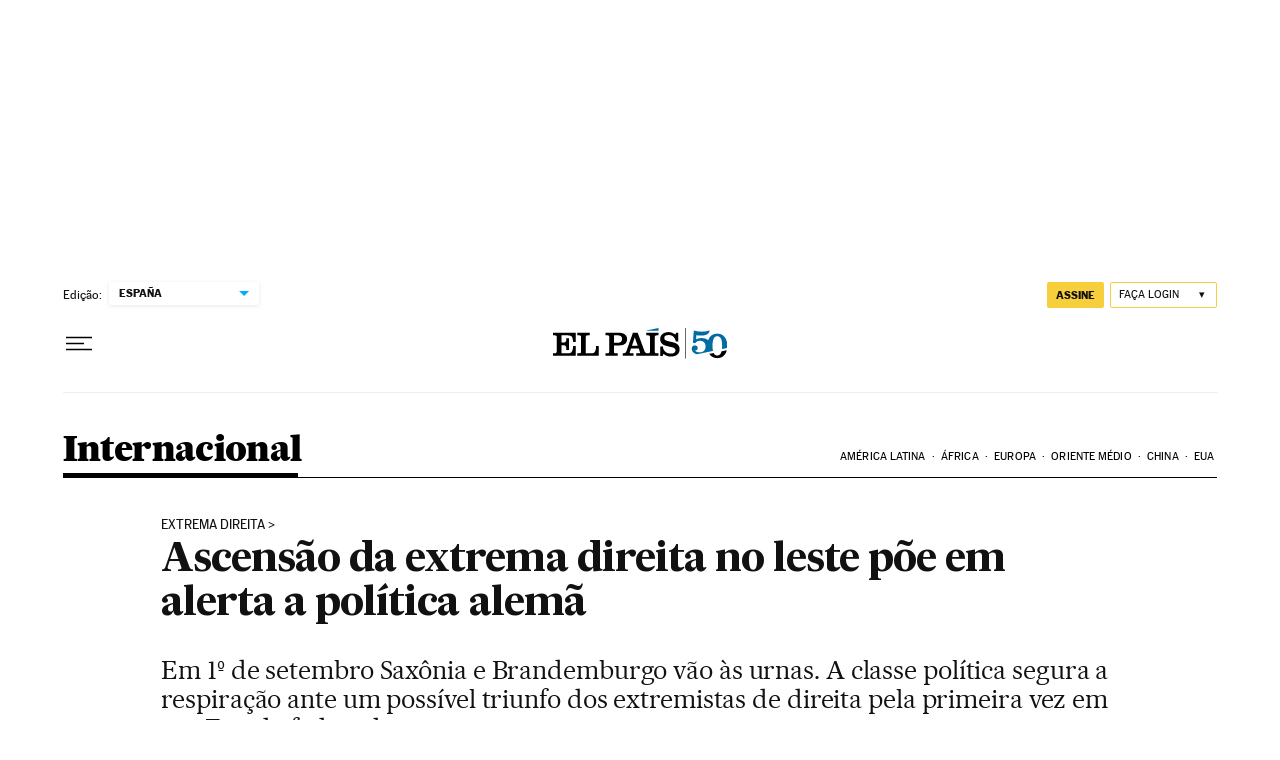

--- FILE ---
content_type: application/javascript; charset=utf-8
request_url: https://fundingchoicesmessages.google.com/f/AGSKWxXGrGSxIOb2DIHzgEt5meQlDOmyJQlKKbL8WXgI-Icg7ot3-5ZjYJBHeHmab6JgrOe9YxwSV0RXTSgXEH47yq7Ln8_B710GoVz26V05PjuMi3dDk-UaYVy5T8RF3d3cOEP9fJYp-yBoFRgGCxdozM8AXrHrtYsmJn5nw-e-e0lZbMPmmobwciu0Muu8/__static_ads./globalads-/ads/?uniq=/ad300x145./peel.js
body_size: -1290
content:
window['13d4adf9-4d62-4e58-86bf-c6db0d10620b'] = true;